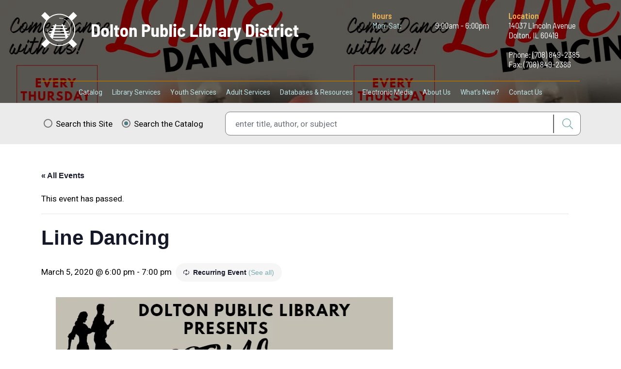

--- FILE ---
content_type: text/html; charset=UTF-8
request_url: https://www.doltonpubliclibrary.org/event/line-dancing/2023-07-13/
body_size: 15367
content:
<!doctype html>
<html lang="en-US">
<head>
    <link href='https://www.doltonpubliclibrary.org/wp-content/themes/dolton/assets/media/logo-favicon.png' rel='shortcut icon' />
<meta content='text/html;charset=utf-8' http-equiv='content-type' />
<meta content='width=device-width, initial-scale=1' name='viewport' />
<meta name='theme-color' content='#448AFF' />
<meta name='msapplication-navbutton-color' content='#448AFF'>
<link href='https://www.doltonpubliclibrary.org/manifest.json' rel='manifest' />
<meta name='apple-mobile-web-app-capable' content='yes' />
<meta name='apple-mobile-web-app-status-bar-style' content='black-translucent' />
<link href='https://www.doltonpubliclibrary.org/wp-content/themes/dolton/assets/media/ios/touch-icon-76x76.png' rel='apple-touch-icon' sizes='76x76' />
<link href='https://www.doltonpubliclibrary.org/wp-content/themes/dolton/assets/media/ios/touch-icon-120x120.png' rel='apple-touch-icon' sizes='120x120' />
<link href='https://www.doltonpubliclibrary.org/wp-content/themes/dolton/assets/media/ios/touch-icon-152x152.png' rel='apple-touch-icon' sizes='152x152' />
<link href='https://www.doltonpubliclibrary.org/wp-content/themes/dolton/assets/media/ios/touch-icon-180x180.png' rel='apple-touch-icon' sizes='180x180' />
<link href='https://www.doltonpubliclibrary.org/wp-content/themes/dolton/assets/media/ios/touch-icon-1024x1024.png' rel='apple-touch-icon' sizes='1024x1024' />
<link href='https://www.doltonpubliclibrary.org/wp-content/themes/dolton/assets/media/ios/startup-image-640x960.png' media='(device-width: 320px) and (device-height: 480px) and (-webkit-device-pixel-ratio: 2) and (orientation: portrait)' rel='apple-touch-startup-image' />
<link href='https://www.doltonpubliclibrary.org/wp-content/themes/dolton/assets/media/ios/startup-image-960x640.png' media='(device-width: 320px) and (device-height: 480px) and (-webkit-device-pixel-ratio: 2) and (orientation: landscape)' rel='apple-touch-startup-image' />
<link href='https://www.doltonpubliclibrary.org/wp-content/themes/dolton/assets/media/ios/startup-image-640x1136.png' media='(device-width: 320px) and (device-height: 568px) and (-webkit-device-pixel-ratio: 2) and (orientation: portrait)' rel='apple-touch-startup-image' />
<link href='https://www.doltonpubliclibrary.org/wp-content/themes/dolton/assets/media/ios/startup-image-1136x640.png' media='(device-width: 320px) and (device-height: 568px) and (-webkit-device-pixel-ratio: 2) and (orientation: landscape)' rel='apple-touch-startup-image' />
<link href='https://www.doltonpubliclibrary.org/wp-content/themes/dolton/assets/media/ios/startup-image-750x1334.png' media='(device-width: 375px) and (device-height: 667px) and (-webkit-device-pixel-ratio: 2) and (orientation: portrait)' rel='apple-touch-startup-image' />
<link href='https://www.doltonpubliclibrary.org/wp-content/themes/dolton/assets/media/ios/startup-image-1334x750.png' media='(device-width: 375px) and (device-height: 667px) and (-webkit-device-pixel-ratio: 2) and (orientation: landscape)' rel='apple-touch-startup-image' />
<link href='https://www.doltonpubliclibrary.org/wp-content/themes/dolton/assets/media/ios/startup-image-1242x2208.png' media='(device-width: 414px) and (device-height: 736px) and (-webkit-device-pixel-ratio: 3) and (orientation: portrait)' rel='apple-touch-startup-image' />
<link href='https://www.doltonpubliclibrary.org/wp-content/themes/dolton/assets/media/ios/startup-image-2208x1242.png' media='(device-width: 414px) and (device-height: 736px) and (-webkit-device-pixel-ratio: 3) and (orientation: landscape)' rel='apple-touch-startup-image' />
<link href='https://www.doltonpubliclibrary.org/wp-content/themes/dolton/assets/media/ios/startup-image-1125x2436.png' media='(device-width: 375px) and (device-height: 812px) and (-webkit-device-pixel-ratio: 3) and (orientation: portrait)' rel='apple-touch-startup-image' />
<link href='https://www.doltonpubliclibrary.org/wp-content/themes/dolton/assets/media/ios/startup-image-2436x1125.png' media='(device-width: 375px) and (device-height: 812px) and (-webkit-device-pixel-ratio: 3) and (orientation: landscape)' rel='apple-touch-startup-image' />
<link href='https://www.doltonpubliclibrary.org/wp-content/themes/dolton/assets/media/ios/startup-image-828x1792.png' media='(device-width: 414px) and (device-height: 896px) and (-webkit-device-pixel-ratio: 2) and (orientation: portrait)' rel='apple-touch-startup-image' />
<link href='https://www.doltonpubliclibrary.org/wp-content/themes/dolton/assets/media/ios/startup-image-1792x828.png' media='(device-width: 414px) and (device-height: 896px) and (-webkit-device-pixel-ratio: 2) and (orientation: landscape)' rel='apple-touch-startup-image' />
<link href='https://www.doltonpubliclibrary.org/wp-content/themes/dolton/assets/media/ios/startup-image-1242x2688.png' media='(device-width: 414px) and (device-height: 896px) and (-webkit-device-pixel-ratio: 3) and (orientation: portrait)' rel='apple-touch-startup-image' />
<link href='https://www.doltonpubliclibrary.org/wp-content/themes/dolton/assets/media/ios/startup-image-2688x1242.png' media='(device-width: 414px) and (device-height: 896px) and (-webkit-device-pixel-ratio: 3) and (orientation: landscape)' rel='apple-touch-startup-image' />
<link href='https://www.doltonpubliclibrary.org/wp-content/themes/dolton/assets/media/ios/startup-image-768x1024.png' media='(device-width: 768px) and (device-height: 1024px) and (-webkit-device-pixel-ratio: 1) and (orientation: portrait)' rel='apple-touch-startup-image' />
<link href='https://www.doltonpubliclibrary.org/wp-content/themes/dolton/assets/media/ios/startup-image-1024x768.png' media='(device-width: 768px) and (device-height: 1024px) and (-webkit-device-pixel-ratio: 1) and (orientation: landscape)' rel='apple-touch-startup-image' />
<link href='https://www.doltonpubliclibrary.org/wp-content/themes/dolton/assets/media/ios/startup-image-1536x2048.png' media='(device-width: 768px) and (device-height: 1024px) and (-webkit-device-pixel-ratio: 2) and (orientation: portrait)' rel='apple-touch-startup-image' />
<link href='https://www.doltonpubliclibrary.org/wp-content/themes/dolton/assets/media/ios/startup-image-2048x1536.png' media='(device-width: 768px) and (device-height: 1024px) and (-webkit-device-pixel-ratio: 2) and (orientation: landscape)' rel='apple-touch-startup-image' />
<link href='https://www.doltonpubliclibrary.org/wp-content/themes/dolton/assets/media/ios/startup-image-1668x2224.png' media='(device-width: 834px) and (device-height: 1112px) and (-webkit-device-pixel-ratio: 2) and (orientation: portrait)' rel='apple-touch-startup-image' />
<link href='https://www.doltonpubliclibrary.org/wp-content/themes/dolton/assets/media/ios/startup-image-2224x1668.png' media='(device-width: 834px) and (device-height: 1112px) and (-webkit-device-pixel-ratio: 2) and (orientation: landscape)' rel='apple-touch-startup-image' />
<link href='https://www.doltonpubliclibrary.org/wp-content/themes/dolton/assets/media/ios/startup-image-2048x2732.png' media='(device-width: 1024px) and (device-height: 1366px) and (-webkit-device-pixel-ratio: 2) and (orientation: portrait)' rel='apple-touch-startup-image' />
<link href='https://www.doltonpubliclibrary.org/wp-content/themes/dolton/assets/media/ios/startup-image-2732x2048.png' media='(device-width: 1024px) and (device-height: 1366px) and (-webkit-device-pixel-ratio: 2) and (orientation: landscape)' rel='apple-touch-startup-image' />
<link rel='stylesheet' id='tribe-events-views-v2-bootstrap-datepicker-styles-css' href='https://www.doltonpubliclibrary.org/wp-content/plugins/the-events-calendar/vendor/bootstrap-datepicker/css/bootstrap-datepicker.standalone.min.css' type='text/css' media='all' />
<link rel='stylesheet' id='tec-variables-skeleton-css' href='https://www.doltonpubliclibrary.org/wp-content/plugins/the-events-calendar/common/build/css/variables-skeleton.css' type='text/css' media='all' />
<link rel='stylesheet' id='tribe-common-skeleton-style-css' href='https://www.doltonpubliclibrary.org/wp-content/plugins/the-events-calendar/common/build/css/common-skeleton.css' type='text/css' media='all' />
<link rel='stylesheet' id='tribe-tooltipster-css-css' href='https://www.doltonpubliclibrary.org/wp-content/plugins/the-events-calendar/common/vendor/tooltipster/tooltipster.bundle.min.css' type='text/css' media='all' />
<link rel='stylesheet' id='tribe-events-views-v2-skeleton-css' href='https://www.doltonpubliclibrary.org/wp-content/plugins/the-events-calendar/build/css/views-skeleton.css' type='text/css' media='all' />
<link rel='stylesheet' id='tec-variables-full-css' href='https://www.doltonpubliclibrary.org/wp-content/plugins/the-events-calendar/common/build/css/variables-full.css' type='text/css' media='all' />
<link rel='stylesheet' id='tribe-common-full-style-css' href='https://www.doltonpubliclibrary.org/wp-content/plugins/the-events-calendar/common/build/css/common-full.css' type='text/css' media='all' />
<link rel='stylesheet' id='tribe-events-views-v2-full-css' href='https://www.doltonpubliclibrary.org/wp-content/plugins/the-events-calendar/build/css/views-full.css' type='text/css' media='all' />
<link rel='stylesheet' id='tribe-events-views-v2-print-css' href='https://www.doltonpubliclibrary.org/wp-content/plugins/the-events-calendar/build/css/views-print.css' type='text/css' media='print' />
<link rel='stylesheet' id='tribe-events-pro-views-v2-print-css' href='https://www.doltonpubliclibrary.org/wp-content/plugins/events-calendar-pro/build/css/views-print.css' type='text/css' media='print' />
<meta name='robots' content='index, follow, max-image-preview:large, max-snippet:-1, max-video-preview:-1' />

	<!-- This site is optimized with the Yoast SEO plugin v26.7 - https://yoast.com/wordpress/plugins/seo/ -->
	<title>Line Dancing - Dolton Public Library District</title>
	<link rel="canonical" href="https://www.doltonpubliclibrary.org/event/line-dancing/2020-03-05/" />
	<meta property="og:locale" content="en_US" />
	<meta property="og:type" content="article" />
	<meta property="og:title" content="Line Dancing - Dolton Public Library District" />
	<meta property="og:description" content="Come Line Dance with us. We meet every other Thursday nite at 6pm. Please call 708-849-2385 to register. Leave your full name and contact information, phone number/email, etc. A link [&hellip;]" />
	<meta property="og:url" content="https://www.doltonpubliclibrary.org/event/line-dancing/2020-03-05/" />
	<meta property="og:site_name" content="Dolton Public Library District" />
	<meta property="article:modified_time" content="2020-06-11T15:39:56+00:00" />
	<meta property="og:image" content="https://www.doltonpubliclibrary.org/wp-content/uploads/2020/03/line-dancing-big.png" />
	<meta property="og:image:width" content="695" />
	<meta property="og:image:height" content="900" />
	<meta property="og:image:type" content="image/png" />
	<meta name="twitter:card" content="summary_large_image" />
	<script type="application/ld+json" class="yoast-schema-graph">{"@context":"https://schema.org","@graph":[{"@type":"WebPage","@id":"https://www.doltonpubliclibrary.org/event/line-dancing/2020-03-05/","url":"https://www.doltonpubliclibrary.org/event/line-dancing/2020-03-05/","name":"Line Dancing - Dolton Public Library District","isPartOf":{"@id":"https://www.doltonpubliclibrary.org/#website"},"primaryImageOfPage":{"@id":"https://www.doltonpubliclibrary.org/event/line-dancing/2020-03-05/#primaryimage"},"image":{"@id":"https://www.doltonpubliclibrary.org/event/line-dancing/2020-03-05/#primaryimage"},"thumbnailUrl":"https://www.doltonpubliclibrary.org/wp-content/uploads/2020/03/line-dancing-big.png","datePublished":"2020-03-02T19:35:51+00:00","dateModified":"2020-06-11T15:39:56+00:00","breadcrumb":{"@id":"https://www.doltonpubliclibrary.org/event/line-dancing/2020-03-05/#breadcrumb"},"inLanguage":"en-US","potentialAction":[{"@type":"ReadAction","target":["https://www.doltonpubliclibrary.org/event/line-dancing/2020-03-05/"]}]},{"@type":"ImageObject","inLanguage":"en-US","@id":"https://www.doltonpubliclibrary.org/event/line-dancing/2020-03-05/#primaryimage","url":"https://www.doltonpubliclibrary.org/wp-content/uploads/2020/03/line-dancing-big.png","contentUrl":"https://www.doltonpubliclibrary.org/wp-content/uploads/2020/03/line-dancing-big.png","width":695,"height":900},{"@type":"BreadcrumbList","@id":"https://www.doltonpubliclibrary.org/event/line-dancing/2020-03-05/#breadcrumb","itemListElement":[{"@type":"ListItem","position":1,"name":"Home","item":"https://www.doltonpubliclibrary.org/"},{"@type":"ListItem","position":2,"name":"Events","item":"https://www.doltonpubliclibrary.org/events/"},{"@type":"ListItem","position":3,"name":"Line Dancing"}]},{"@type":"WebSite","@id":"https://www.doltonpubliclibrary.org/#website","url":"https://www.doltonpubliclibrary.org/","name":"Dolton Public Library District","description":"","potentialAction":[{"@type":"SearchAction","target":{"@type":"EntryPoint","urlTemplate":"https://www.doltonpubliclibrary.org/?s={search_term_string}"},"query-input":{"@type":"PropertyValueSpecification","valueRequired":true,"valueName":"search_term_string"}}],"inLanguage":"en-US"},{"@type":"Event","name":"Line Dancing","description":"Come Line Dance with us. We meet every other Thursday nite at 6pm. Please call 708-849-2385 to register. Leave your full name and contact information, phone number/email, etc. A link [&hellip;]","image":{"@id":"https://www.doltonpubliclibrary.org/event/line-dancing/2020-03-05/#primaryimage"},"url":"https://www.doltonpubliclibrary.org/event/line-dancing/2020-03-05/","eventAttendanceMode":"https://schema.org/OfflineEventAttendanceMode","eventStatus":"https://schema.org/EventScheduled","startDate":"2020-03-05T18:00:00+00:00","endDate":"2020-03-05T19:00:00+00:00","@id":"https://www.doltonpubliclibrary.org/event/line-dancing/2020-03-05/#event","mainEntityOfPage":{"@id":"https://www.doltonpubliclibrary.org/event/line-dancing/2020-03-05/"}}]}</script>
	<!-- / Yoast SEO plugin. -->


<link rel='dns-prefetch' href='//connect.facebook.net' />
<link rel='dns-prefetch' href='//www.googletagmanager.com' />
<link rel='preconnect' href='https://maps.googleapis.com' />
<link rel='preconnect' href='https://maps.gstatic.com' />
<link rel='prefetch' href='https://www.doltonpubliclibrary.org/wp-content/themes/dolton/assets/scripts/modern.614af772.js' />
<link rel='prefetch' href='https://connect.facebook.net/en_US/sdk.js' />
<link rel='prefetch' href='https://www.doltonpubliclibrary.org/wp-content/plugins/the-events-calendar/vendor/bootstrap-datepicker/js/bootstrap-datepicker.min.js' />
<link rel='prefetch' href='https://www.doltonpubliclibrary.org/wp-content/plugins/the-events-calendar/build/js/views/viewport.js' />
<link rel='prefetch' href='https://www.doltonpubliclibrary.org/wp-content/plugins/the-events-calendar/build/js/views/accordion.js' />
<link rel='prefetch' href='https://www.doltonpubliclibrary.org/wp-content/plugins/the-events-calendar/build/js/views/view-selector.js' />
<link rel='prefetch' href='https://www.doltonpubliclibrary.org/wp-content/plugins/the-events-calendar/build/js/views/ical-links.js' />
<link rel='prefetch' href='https://www.doltonpubliclibrary.org/wp-content/plugins/the-events-calendar/build/js/views/navigation-scroll.js' />
<link rel='prefetch' href='https://www.doltonpubliclibrary.org/wp-content/plugins/the-events-calendar/build/js/views/multiday-events.js' />
<link rel='prefetch' href='https://www.doltonpubliclibrary.org/wp-content/plugins/the-events-calendar/build/js/views/month-mobile-events.js' />
<link rel='prefetch' href='https://www.doltonpubliclibrary.org/wp-content/plugins/the-events-calendar/build/js/views/month-grid.js' />
<link rel='prefetch' href='https://www.doltonpubliclibrary.org/wp-content/plugins/the-events-calendar/build/js/views/tooltip.js' />
<link rel='prefetch' href='https://www.doltonpubliclibrary.org/wp-content/plugins/the-events-calendar/build/js/views/events-bar.js' />
<link rel='prefetch' href='https://www.doltonpubliclibrary.org/wp-content/plugins/the-events-calendar/build/js/views/events-bar-inputs.js' />
<link rel='prefetch' href='https://www.doltonpubliclibrary.org/wp-content/plugins/the-events-calendar/build/js/views/datepicker.js' />
<link rel='prefetch' href='https://www.doltonpubliclibrary.org/wp-content/plugins/the-events-calendar/build/js/views/breakpoints.js' />
<link rel='prefetch' href='https://www.doltonpubliclibrary.org/wp-content/plugins/the-events-calendar/common/build/js/user-agent.js' />
<link rel='prefetch' href='https://www.doltonpubliclibrary.org/wp-content/plugins/events-calendar-pro/build/js/views/week-grid-scroller.js' />
<link rel='prefetch' href='https://www.doltonpubliclibrary.org/wp-content/plugins/events-calendar-pro/build/js/views/week-day-selector.js' />
<link rel='prefetch' href='https://www.doltonpubliclibrary.org/wp-content/plugins/events-calendar-pro/build/js/views/week-multiday-toggle.js' />
<link rel='prefetch' href='https://www.doltonpubliclibrary.org/wp-content/plugins/events-calendar-pro/build/js/views/week-event-link.js' />
<link rel='prefetch' href='https://www.doltonpubliclibrary.org/wp-content/plugins/events-calendar-pro/build/js/views/map-events-scroller.js' />
<link rel='prefetch' href='https://www.doltonpubliclibrary.org/wp-content/plugins/events-calendar-pro/build/js/views/map-events.js' />
<link rel='prefetch' href='https://www.doltonpubliclibrary.org/wp-content/plugins/events-calendar-pro/build/js/views/map-provider-google-maps.js' />
<link rel='prefetch' href='https://www.doltonpubliclibrary.org/wp-content/plugins/events-calendar-pro/build/js/views/map-no-venue-modal.js' />
<link rel='prefetch' href='https://www.doltonpubliclibrary.org/wp-content/plugins/events-calendar-pro/build/js/views/tooltip-pro.js' />
<link rel='prefetch' href='https://www.doltonpubliclibrary.org/wp-content/plugins/events-calendar-pro/build/js/views/multiday-events-pro.js' />
<link rel='prefetch' href='https://www.doltonpubliclibrary.org/wp-content/plugins/events-calendar-pro/build/js/views/toggle-recurrence.js' />
<link rel='prefetch' href='https://www.doltonpubliclibrary.org/wp-content/plugins/events-calendar-pro/build/js/views/datepicker-pro.js' />
<link rel='prefetch' href='https://www.doltonpubliclibrary.org/wp-content/plugins/events-calendar-pro/build/js/events-virtual-single.js' />
<link rel='prefetch' href='https://www.googletagmanager.com/gtag/js?id=GT-TB7GZPV' />
<link rel='prefetch' href='https://www.doltonpubliclibrary.org/wp-content/themes/dolton/assets/styles/modern.746993f3.css' />
<link rel='prefetch' href='https://www.doltonpubliclibrary.org/wp-content/plugins/events-calendar-pro/build/css/tribe-events-pro-full.css' />
<link rel='prefetch' href='https://www.doltonpubliclibrary.org/wp-content/plugins/the-events-calendar/vendor/bootstrap-datepicker/css/bootstrap-datepicker.standalone.min.css' />
<link rel='prefetch' href='https://www.doltonpubliclibrary.org/wp-content/plugins/the-events-calendar/build/css/views-skeleton.css' />
<link rel='prefetch' href='https://www.doltonpubliclibrary.org/wp-content/plugins/the-events-calendar/build/css/views-full.css' />
<link rel='prefetch' href='https://www.doltonpubliclibrary.org/wp-content/plugins/the-events-calendar/build/css/views-print.css' />
<link rel='prefetch' href='https://www.doltonpubliclibrary.org/wp-content/plugins/events-calendar-pro/build/css/views-print.css' />
<link rel='prefetch' href='https://www.doltonpubliclibrary.org/wp-content/plugins/events-calendar-pro/build/css/events-virtual-skeleton.css' />
<link rel='prefetch' href='https://www.doltonpubliclibrary.org/wp-content/plugins/events-calendar-pro/build/css/events-virtual-full.css' />
<link rel='prefetch' href='https://www.doltonpubliclibrary.org/wp-content/plugins/events-calendar-pro/build/css/events-virtual-single-skeleton.css' />
<link rel='prefetch' href='https://www.doltonpubliclibrary.org/wp-content/plugins/events-calendar-pro/build/css/events-virtual-single-full.css' />
<link rel='prefetch' href='https://www.doltonpubliclibrary.org/wp-content/plugins/events-calendar-pro/build/css/events-single.css' />
<link rel='prefetch' href='https://www.doltonpubliclibrary.org/wp-content/plugins/events-calendar-pro/build/css/tribe-events-pro-mini-calendar-block.css' />
<link rel='prefetch' href='https://www.doltonpubliclibrary.org/wp-content/plugins/the-events-calendar/build/css/tribe-events-single-skeleton.css' />
<link rel='prefetch' href='https://www.doltonpubliclibrary.org/wp-content/plugins/the-events-calendar/build/css/tribe-events-single-full.css' />
<link rel='prefetch' href='https://www.doltonpubliclibrary.org/wp-content/plugins/events-calendar-pro/build/css/events-virtual-single-v2-skeleton.css' />
<link rel='prefetch' href='https://www.doltonpubliclibrary.org/wp-content/plugins/events-calendar-pro/build/css/events-virtual-single-v2-full.css' />
<link rel='prefetch' href='/wp-includes/css/dist/block-library/style.min.css' />
<link rel="alternate" type="application/rss+xml" title="Dolton Public Library District &raquo; Feed" href="https://www.doltonpubliclibrary.org/feed/" />
<link rel="alternate" type="text/calendar" title="Dolton Public Library District &raquo; iCal Feed" href="https://www.doltonpubliclibrary.org/events/?ical=1" />
<link rel="alternate" title="oEmbed (JSON)" type="application/json+oembed" href="https://www.doltonpubliclibrary.org/wp-json/oembed/1.0/embed?url=https%3A%2F%2Fwww.doltonpubliclibrary.org%2Fevent%2Fline-dancing%2F2020-03-05%2F" />
<link rel="alternate" title="oEmbed (XML)" type="text/xml+oembed" href="https://www.doltonpubliclibrary.org/wp-json/oembed/1.0/embed?url=https%3A%2F%2Fwww.doltonpubliclibrary.org%2Fevent%2Fline-dancing%2F2020-03-05%2F&#038;format=xml" />
<style id='wp-img-auto-sizes-contain-inline-css' type='text/css'>
img:is([sizes=auto i],[sizes^="auto," i]){contain-intrinsic-size:3000px 1500px}
/*# sourceURL=wp-img-auto-sizes-contain-inline-css */
</style>
<link rel='preload' as='style' onload="this.rel='stylesheet'" id='doltonpld-fontawesome-fonts-css' href='https://use.fontawesome.com/releases/v5.8.1/css/all.css' type='text/css' media='all' />
<noscript><link rel='stylesheet' id='doltonpld-fontawesome-fonts-css' href='https://use.fontawesome.com/releases/v5.8.1/css/all.css' type='text/css' media='all' />
</noscript><link rel='preload' as='style' onload="this.rel='stylesheet'" id='doltonpld-google-fonts-css' href='https://fonts.googleapis.com/css?family=Barlow+Semi+Condensed%3A400%2C400i%2C600%2C600i%2C700%2C700i%7CRoboto%3A400%2C400i%2C700%2C700i%2C900%2C900i&#038;display=swap&#038;ver=6.9' type='text/css' media='all' />
<noscript><link rel='stylesheet' id='doltonpld-google-fonts-css' href='https://fonts.googleapis.com/css?family=Barlow+Semi+Condensed%3A400%2C400i%2C600%2C600i%2C700%2C700i%7CRoboto%3A400%2C400i%2C700%2C700i%2C900%2C900i&#038;display=swap&#038;ver=6.9' type='text/css' media='all' />
</noscript><link rel='preload' as='style' onload="this.rel='stylesheet'" id='doltonpld-typekit-fonts-css' href='https://use.typekit.net/bkr8yqa.css' type='text/css' media='all' />
<noscript><link rel='stylesheet' id='doltonpld-typekit-fonts-css' href='https://use.typekit.net/bkr8yqa.css' type='text/css' media='all' />
</noscript><link rel='stylesheet' id='doltonpld-styles-modern-css' href='https://www.doltonpubliclibrary.org/wp-content/themes/dolton/assets/styles/modern.746993f3.css' type='text/css' media='all' />
<link rel='stylesheet' id='tribe-events-full-pro-calendar-style-css' href='https://www.doltonpubliclibrary.org/wp-content/plugins/events-calendar-pro/build/css/tribe-events-pro-full.css' type='text/css' media='all' />
<link rel='stylesheet' id='tribe-events-virtual-skeleton-css' href='https://www.doltonpubliclibrary.org/wp-content/plugins/events-calendar-pro/build/css/events-virtual-skeleton.css' type='text/css' media='all' />
<link rel='stylesheet' id='tribe-events-virtual-full-css' href='https://www.doltonpubliclibrary.org/wp-content/plugins/events-calendar-pro/build/css/events-virtual-full.css' type='text/css' media='all' />
<link rel='stylesheet' id='tribe-events-virtual-single-skeleton-css' href='https://www.doltonpubliclibrary.org/wp-content/plugins/events-calendar-pro/build/css/events-virtual-single-skeleton.css' type='text/css' media='all' />
<link rel='stylesheet' id='tribe-events-virtual-single-full-css' href='https://www.doltonpubliclibrary.org/wp-content/plugins/events-calendar-pro/build/css/events-virtual-single-full.css' type='text/css' media='all' />
<link rel='stylesheet' id='tec-events-pro-single-css' href='https://www.doltonpubliclibrary.org/wp-content/plugins/events-calendar-pro/build/css/events-single.css' type='text/css' media='all' />
<link rel='stylesheet' id='tribe-events-calendar-pro-style-css' href='https://www.doltonpubliclibrary.org/wp-content/plugins/events-calendar-pro/build/css/tribe-events-pro-full.css' type='text/css' media='all' />
<link rel='stylesheet' id='tribe-events-pro-mini-calendar-block-styles-css' href='https://www.doltonpubliclibrary.org/wp-content/plugins/events-calendar-pro/build/css/tribe-events-pro-mini-calendar-block.css' type='text/css' media='all' />
<link rel='stylesheet' id='tribe-events-v2-single-skeleton-css' href='https://www.doltonpubliclibrary.org/wp-content/plugins/the-events-calendar/build/css/tribe-events-single-skeleton.css' type='text/css' media='all' />
<link rel='stylesheet' id='tribe-events-v2-single-skeleton-full-css' href='https://www.doltonpubliclibrary.org/wp-content/plugins/the-events-calendar/build/css/tribe-events-single-full.css' type='text/css' media='all' />
<link rel='stylesheet' id='tribe-events-virtual-single-v2-skeleton-css' href='https://www.doltonpubliclibrary.org/wp-content/plugins/events-calendar-pro/build/css/events-virtual-single-v2-skeleton.css' type='text/css' media='all' />
<link rel='stylesheet' id='tribe-events-virtual-single-v2-full-css' href='https://www.doltonpubliclibrary.org/wp-content/plugins/events-calendar-pro/build/css/events-virtual-single-v2-full.css' type='text/css' media='all' />
<link rel='stylesheet' id='wp-block-library-css' href='https://www.doltonpubliclibrary.org/wp-includes/css/dist/block-library/style.min.css' type='text/css' media='all' />
<style id='global-styles-inline-css' type='text/css'>
:root{--wp--preset--aspect-ratio--square: 1;--wp--preset--aspect-ratio--4-3: 4/3;--wp--preset--aspect-ratio--3-4: 3/4;--wp--preset--aspect-ratio--3-2: 3/2;--wp--preset--aspect-ratio--2-3: 2/3;--wp--preset--aspect-ratio--16-9: 16/9;--wp--preset--aspect-ratio--9-16: 9/16;--wp--preset--color--black: #000000;--wp--preset--color--cyan-bluish-gray: #abb8c3;--wp--preset--color--white: #ffffff;--wp--preset--color--pale-pink: #f78da7;--wp--preset--color--vivid-red: #cf2e2e;--wp--preset--color--luminous-vivid-orange: #ff6900;--wp--preset--color--luminous-vivid-amber: #fcb900;--wp--preset--color--light-green-cyan: #7bdcb5;--wp--preset--color--vivid-green-cyan: #00d084;--wp--preset--color--pale-cyan-blue: #8ed1fc;--wp--preset--color--vivid-cyan-blue: #0693e3;--wp--preset--color--vivid-purple: #9b51e0;--wp--preset--gradient--vivid-cyan-blue-to-vivid-purple: linear-gradient(135deg,rgb(6,147,227) 0%,rgb(155,81,224) 100%);--wp--preset--gradient--light-green-cyan-to-vivid-green-cyan: linear-gradient(135deg,rgb(122,220,180) 0%,rgb(0,208,130) 100%);--wp--preset--gradient--luminous-vivid-amber-to-luminous-vivid-orange: linear-gradient(135deg,rgb(252,185,0) 0%,rgb(255,105,0) 100%);--wp--preset--gradient--luminous-vivid-orange-to-vivid-red: linear-gradient(135deg,rgb(255,105,0) 0%,rgb(207,46,46) 100%);--wp--preset--gradient--very-light-gray-to-cyan-bluish-gray: linear-gradient(135deg,rgb(238,238,238) 0%,rgb(169,184,195) 100%);--wp--preset--gradient--cool-to-warm-spectrum: linear-gradient(135deg,rgb(74,234,220) 0%,rgb(151,120,209) 20%,rgb(207,42,186) 40%,rgb(238,44,130) 60%,rgb(251,105,98) 80%,rgb(254,248,76) 100%);--wp--preset--gradient--blush-light-purple: linear-gradient(135deg,rgb(255,206,236) 0%,rgb(152,150,240) 100%);--wp--preset--gradient--blush-bordeaux: linear-gradient(135deg,rgb(254,205,165) 0%,rgb(254,45,45) 50%,rgb(107,0,62) 100%);--wp--preset--gradient--luminous-dusk: linear-gradient(135deg,rgb(255,203,112) 0%,rgb(199,81,192) 50%,rgb(65,88,208) 100%);--wp--preset--gradient--pale-ocean: linear-gradient(135deg,rgb(255,245,203) 0%,rgb(182,227,212) 50%,rgb(51,167,181) 100%);--wp--preset--gradient--electric-grass: linear-gradient(135deg,rgb(202,248,128) 0%,rgb(113,206,126) 100%);--wp--preset--gradient--midnight: linear-gradient(135deg,rgb(2,3,129) 0%,rgb(40,116,252) 100%);--wp--preset--font-size--small: 13px;--wp--preset--font-size--medium: 20px;--wp--preset--font-size--large: 36px;--wp--preset--font-size--x-large: 42px;--wp--preset--spacing--20: 0.44rem;--wp--preset--spacing--30: 0.67rem;--wp--preset--spacing--40: 1rem;--wp--preset--spacing--50: 1.5rem;--wp--preset--spacing--60: 2.25rem;--wp--preset--spacing--70: 3.38rem;--wp--preset--spacing--80: 5.06rem;--wp--preset--shadow--natural: 6px 6px 9px rgba(0, 0, 0, 0.2);--wp--preset--shadow--deep: 12px 12px 50px rgba(0, 0, 0, 0.4);--wp--preset--shadow--sharp: 6px 6px 0px rgba(0, 0, 0, 0.2);--wp--preset--shadow--outlined: 6px 6px 0px -3px rgb(255, 255, 255), 6px 6px rgb(0, 0, 0);--wp--preset--shadow--crisp: 6px 6px 0px rgb(0, 0, 0);}:where(.is-layout-flex){gap: 0.5em;}:where(.is-layout-grid){gap: 0.5em;}body .is-layout-flex{display: flex;}.is-layout-flex{flex-wrap: wrap;align-items: center;}.is-layout-flex > :is(*, div){margin: 0;}body .is-layout-grid{display: grid;}.is-layout-grid > :is(*, div){margin: 0;}:where(.wp-block-columns.is-layout-flex){gap: 2em;}:where(.wp-block-columns.is-layout-grid){gap: 2em;}:where(.wp-block-post-template.is-layout-flex){gap: 1.25em;}:where(.wp-block-post-template.is-layout-grid){gap: 1.25em;}.has-black-color{color: var(--wp--preset--color--black) !important;}.has-cyan-bluish-gray-color{color: var(--wp--preset--color--cyan-bluish-gray) !important;}.has-white-color{color: var(--wp--preset--color--white) !important;}.has-pale-pink-color{color: var(--wp--preset--color--pale-pink) !important;}.has-vivid-red-color{color: var(--wp--preset--color--vivid-red) !important;}.has-luminous-vivid-orange-color{color: var(--wp--preset--color--luminous-vivid-orange) !important;}.has-luminous-vivid-amber-color{color: var(--wp--preset--color--luminous-vivid-amber) !important;}.has-light-green-cyan-color{color: var(--wp--preset--color--light-green-cyan) !important;}.has-vivid-green-cyan-color{color: var(--wp--preset--color--vivid-green-cyan) !important;}.has-pale-cyan-blue-color{color: var(--wp--preset--color--pale-cyan-blue) !important;}.has-vivid-cyan-blue-color{color: var(--wp--preset--color--vivid-cyan-blue) !important;}.has-vivid-purple-color{color: var(--wp--preset--color--vivid-purple) !important;}.has-black-background-color{background-color: var(--wp--preset--color--black) !important;}.has-cyan-bluish-gray-background-color{background-color: var(--wp--preset--color--cyan-bluish-gray) !important;}.has-white-background-color{background-color: var(--wp--preset--color--white) !important;}.has-pale-pink-background-color{background-color: var(--wp--preset--color--pale-pink) !important;}.has-vivid-red-background-color{background-color: var(--wp--preset--color--vivid-red) !important;}.has-luminous-vivid-orange-background-color{background-color: var(--wp--preset--color--luminous-vivid-orange) !important;}.has-luminous-vivid-amber-background-color{background-color: var(--wp--preset--color--luminous-vivid-amber) !important;}.has-light-green-cyan-background-color{background-color: var(--wp--preset--color--light-green-cyan) !important;}.has-vivid-green-cyan-background-color{background-color: var(--wp--preset--color--vivid-green-cyan) !important;}.has-pale-cyan-blue-background-color{background-color: var(--wp--preset--color--pale-cyan-blue) !important;}.has-vivid-cyan-blue-background-color{background-color: var(--wp--preset--color--vivid-cyan-blue) !important;}.has-vivid-purple-background-color{background-color: var(--wp--preset--color--vivid-purple) !important;}.has-black-border-color{border-color: var(--wp--preset--color--black) !important;}.has-cyan-bluish-gray-border-color{border-color: var(--wp--preset--color--cyan-bluish-gray) !important;}.has-white-border-color{border-color: var(--wp--preset--color--white) !important;}.has-pale-pink-border-color{border-color: var(--wp--preset--color--pale-pink) !important;}.has-vivid-red-border-color{border-color: var(--wp--preset--color--vivid-red) !important;}.has-luminous-vivid-orange-border-color{border-color: var(--wp--preset--color--luminous-vivid-orange) !important;}.has-luminous-vivid-amber-border-color{border-color: var(--wp--preset--color--luminous-vivid-amber) !important;}.has-light-green-cyan-border-color{border-color: var(--wp--preset--color--light-green-cyan) !important;}.has-vivid-green-cyan-border-color{border-color: var(--wp--preset--color--vivid-green-cyan) !important;}.has-pale-cyan-blue-border-color{border-color: var(--wp--preset--color--pale-cyan-blue) !important;}.has-vivid-cyan-blue-border-color{border-color: var(--wp--preset--color--vivid-cyan-blue) !important;}.has-vivid-purple-border-color{border-color: var(--wp--preset--color--vivid-purple) !important;}.has-vivid-cyan-blue-to-vivid-purple-gradient-background{background: var(--wp--preset--gradient--vivid-cyan-blue-to-vivid-purple) !important;}.has-light-green-cyan-to-vivid-green-cyan-gradient-background{background: var(--wp--preset--gradient--light-green-cyan-to-vivid-green-cyan) !important;}.has-luminous-vivid-amber-to-luminous-vivid-orange-gradient-background{background: var(--wp--preset--gradient--luminous-vivid-amber-to-luminous-vivid-orange) !important;}.has-luminous-vivid-orange-to-vivid-red-gradient-background{background: var(--wp--preset--gradient--luminous-vivid-orange-to-vivid-red) !important;}.has-very-light-gray-to-cyan-bluish-gray-gradient-background{background: var(--wp--preset--gradient--very-light-gray-to-cyan-bluish-gray) !important;}.has-cool-to-warm-spectrum-gradient-background{background: var(--wp--preset--gradient--cool-to-warm-spectrum) !important;}.has-blush-light-purple-gradient-background{background: var(--wp--preset--gradient--blush-light-purple) !important;}.has-blush-bordeaux-gradient-background{background: var(--wp--preset--gradient--blush-bordeaux) !important;}.has-luminous-dusk-gradient-background{background: var(--wp--preset--gradient--luminous-dusk) !important;}.has-pale-ocean-gradient-background{background: var(--wp--preset--gradient--pale-ocean) !important;}.has-electric-grass-gradient-background{background: var(--wp--preset--gradient--electric-grass) !important;}.has-midnight-gradient-background{background: var(--wp--preset--gradient--midnight) !important;}.has-small-font-size{font-size: var(--wp--preset--font-size--small) !important;}.has-medium-font-size{font-size: var(--wp--preset--font-size--medium) !important;}.has-large-font-size{font-size: var(--wp--preset--font-size--large) !important;}.has-x-large-font-size{font-size: var(--wp--preset--font-size--x-large) !important;}
/*# sourceURL=global-styles-inline-css */
</style>

<style id='classic-theme-styles-inline-css' type='text/css'>
/*! This file is auto-generated */
.wp-block-button__link{color:#fff;background-color:#32373c;border-radius:9999px;box-shadow:none;text-decoration:none;padding:calc(.667em + 2px) calc(1.333em + 2px);font-size:1.125em}.wp-block-file__button{background:#32373c;color:#fff;text-decoration:none}
/*# sourceURL=/wp-includes/css/classic-themes.min.css */
</style>
<style id='dominant-color-styles-inline-css' type='text/css'>
img[data-dominant-color]:not(.has-transparency) { background-color: var(--dominant-color); }
/*# sourceURL=dominant-color-styles-inline-css */
</style>
<script type="text/javascript" defer='defer' src="https://www.doltonpubliclibrary.org/wp-includes/js/jquery/jquery.min.js" id="jquery-core-js"></script>
<script type="text/javascript" defer='defer' src="https://www.doltonpubliclibrary.org/wp-includes/js/jquery/jquery-migrate.min.js" id="jquery-migrate-js"></script>
<script type="text/javascript" defer='defer' src="https://www.doltonpubliclibrary.org/wp-content/plugins/the-events-calendar/common/build/js/tribe-common.js" id="tribe-common-js"></script>
<script type="text/javascript" defer='defer' src="https://www.doltonpubliclibrary.org/wp-content/plugins/the-events-calendar/build/js/views/breakpoints.js" id="tribe-events-views-v2-breakpoints-js"></script>

<!-- Google tag (gtag.js) snippet added by Site Kit -->
<!-- Google Analytics snippet added by Site Kit -->
<script type="text/javascript" defer='defer' src="https://www.googletagmanager.com/gtag/js?id=GT-TB7GZPV" id="google_gtagjs-js" async></script>
<script type="text/javascript" id="google_gtagjs-js-after">
/* <![CDATA[ */
window.dataLayer = window.dataLayer || [];function gtag(){dataLayer.push(arguments);}
gtag("set","linker",{"domains":["www.doltonpubliclibrary.org"]});
gtag("js", new Date());
gtag("set", "developer_id.dZTNiMT", true);
gtag("config", "GT-TB7GZPV");
//# sourceURL=google_gtagjs-js-after
/* ]]> */
</script>
<link rel="https://api.w.org/" href="https://www.doltonpubliclibrary.org/wp-json/" /><link rel="alternate" title="JSON" type="application/json" href="https://www.doltonpubliclibrary.org/wp-json/wp/v2/tribe_events/1421" /><link rel="EditURI" type="application/rsd+xml" title="RSD" href="https://www.doltonpubliclibrary.org/xmlrpc.php?rsd" />

<meta name="generator" content="auto-sizes 1.7.0">
<meta name="generator" content="dominant-color-images 1.2.0">
<meta name="generator" content="Site Kit by Google 1.170.0" /><meta name="generator" content="performance-lab 4.0.1; plugins: auto-sizes, dominant-color-images, embed-optimizer, image-prioritizer, performant-translations, speculation-rules, webp-uploads">
<meta name="generator" content="performant-translations 1.2.0">
<meta name="generator" content="webp-uploads 2.6.1">
<meta name="tec-api-version" content="v1"><meta name="tec-api-origin" content="https://www.doltonpubliclibrary.org"><link rel="alternate" href="https://www.doltonpubliclibrary.org/wp-json/tribe/events/v1/events/1421" /><noscript><style>.__js {display: none !important;}</style></noscript>
<meta name="generator" content="speculation-rules 1.6.0">
<meta data-od-replaced-content="optimization-detective 1.0.0-beta4" name="generator" content="optimization-detective 1.0.0-beta4; url_metric_groups={0:empty, 480:empty, 600:empty, 782:empty}">
<meta name="generator" content="embed-optimizer 1.0.0-beta3">
<meta name="generator" content="image-prioritizer 1.0.0-beta3">
</head>

<body class="wp-singular tribe_events-template-default single single-tribe_events postid-1421 wp-theme-dolton tribe-events-page-template tribe-no-js tribe-filter-live events-single tribe-events-style-full tribe-events-style-theme">
<div id="page" class="site">
    
	<header id="masthead" class="site-header header-main">
		<div class="container">
			<div class="header-top">

				<div class="logo">
					<a href="https://www.doltonpubliclibrary.org/">
					<img data-od-unknown-tag data-od-xpath="/HTML/BODY/DIV[@id=&apos;page&apos;]/*[1][self::HEADER]/*[1][self::DIV]/*[1][self::DIV]/*[1][self::DIV]/*[1][self::A]/*[1][self::IMG]" class="desktop-logo" src="https://www.doltonpubliclibrary.org/wp-content/uploads/2019/03/logo.png" alt="logo">
					<img data-od-unknown-tag data-od-xpath="/HTML/BODY/DIV[@id=&apos;page&apos;]/*[1][self::HEADER]/*[1][self::DIV]/*[1][self::DIV]/*[1][self::DIV]/*[1][self::A]/*[2][self::IMG]" class="mobile-logo" src="https://www.doltonpubliclibrary.org/wp-content/themes/dolton/assets/media/mobile-logo.png" alt="logo" /></a>
				</div>
				<div class="location-hours row">
					<div class="box">
						<h6>Hours</h6>						<ul>
														<li><span>Mon-Sat:</span>9:00am - 6:00pm</li>																											</ul>
					</div>
					<div class="box">
						<h6>Location</h6>						<address>14037 Lincoln Avenue<br />
Dolton, IL 60419<br /><br />

Phone: (708) 849-2385<br />
Fax: (708) 849-2386 </address>											</div>
				</div>
				<div class="clearfix"></div>
			</div>

			<div class="main-menu">

					<nav id="site-navigation" class="main-navigation">

						<div class="menu-menu-1-container"><ul id="primary-menu" class="menu"><li id="menu-item-430" class="menu-item menu-item-type-custom menu-item-object-custom menu-item-430"><a target="_blank" href="https://dos.swanlibraries.net">Catalog</a></li>
<li id="menu-item-426" class="menu-item menu-item-type-custom menu-item-object-custom menu-item-has-children menu-item-426"><a href="#">Library Services</a>
<ul class="sub-menu">
	<li id="menu-item-410" class="menu-item menu-item-type-post_type menu-item-object-page menu-item-410"><a href="https://www.doltonpubliclibrary.org/library-services/library-cards/">Library Cards</a></li>
	<li id="menu-item-409" class="menu-item menu-item-type-post_type menu-item-object-page menu-item-409"><a href="https://www.doltonpubliclibrary.org/library-services/loan-policy/">Loan Policy</a></li>
	<li id="menu-item-408" class="menu-item menu-item-type-post_type menu-item-object-page menu-item-408"><a href="https://www.doltonpubliclibrary.org/library-services/interlibrary-loan-policy/">Interlibrary Loan Policy</a></li>
	<li id="menu-item-407" class="menu-item menu-item-type-post_type menu-item-object-page menu-item-407"><a href="https://www.doltonpubliclibrary.org/library-services/fines-and-fees/">Fines and fees</a></li>
	<li id="menu-item-406" class="menu-item menu-item-type-post_type menu-item-object-page menu-item-406"><a href="https://www.doltonpubliclibrary.org/library-services/community-rooms/">Meeting/Community Rooms</a></li>
	<li id="menu-item-405" class="menu-item menu-item-type-post_type menu-item-object-page menu-item-405"><a href="https://www.doltonpubliclibrary.org/library-services/computers-and-internet-use-policy/">Computers and Internet Use Policy</a></li>
	<li id="menu-item-404" class="menu-item menu-item-type-post_type menu-item-object-page menu-item-404"><a href="https://www.doltonpubliclibrary.org/library-services/using-the-librarys-wireless-connection/">Using the Library’s Wireless Connection</a></li>
	<li id="menu-item-403" class="menu-item menu-item-type-post_type menu-item-object-page menu-item-403"><a href="https://www.doltonpubliclibrary.org/library-services/fax-services/">Fax Services</a></li>
	<li id="menu-item-7610" class="menu-item menu-item-type-post_type menu-item-object-page menu-item-7610"><a href="https://www.doltonpubliclibrary.org/library-services/remote-printing-eprint/">Remote Printing / ePrint</a></li>
	<li id="menu-item-402" class="menu-item menu-item-type-post_type menu-item-object-page menu-item-402"><a href="https://www.doltonpubliclibrary.org/library-services/museum-adventure-pass/">Museum Adventure Pass</a></li>
	<li id="menu-item-4210" class="menu-item menu-item-type-post_type menu-item-object-page menu-item-4210"><a href="https://www.doltonpubliclibrary.org/library-services/notary-services/">Notary Services</a></li>
	<li id="menu-item-438" class="menu-item menu-item-type-post_type menu-item-object-page menu-item-438"><a href="https://www.doltonpubliclibrary.org/library-services/register-to-vote/">Register to Vote</a></li>
	<li id="menu-item-437" class="menu-item menu-item-type-post_type menu-item-object-page menu-item-437"><a href="https://www.doltonpubliclibrary.org/library-services/proctoring-services/">Proctoring Services</a></li>
</ul>
</li>
<li id="menu-item-32" class="menu-item menu-item-type-post_type menu-item-object-page menu-item-has-children menu-item-32"><a href="https://www.doltonpubliclibrary.org/youth-services/">Youth Services</a>
<ul class="sub-menu">
	<li id="menu-item-360" class="menu-item menu-item-type-post_type menu-item-object-page menu-item-360"><a href="https://www.doltonpubliclibrary.org/youth-services/kids-corner/">Kid’s Corner</a></li>
	<li id="menu-item-359" class="menu-item menu-item-type-post_type menu-item-object-page menu-item-359"><a href="https://www.doltonpubliclibrary.org/youth-services/middle-schoolers/">Middle Schoolers</a></li>
	<li id="menu-item-358" class="menu-item menu-item-type-post_type menu-item-object-page menu-item-358"><a href="https://www.doltonpubliclibrary.org/youth-services/high-schoolers/">High Schoolers</a></li>
	<li id="menu-item-357" class="menu-item menu-item-type-post_type menu-item-object-page menu-item-357"><a href="https://www.doltonpubliclibrary.org/youth-services/childrens-programs/">Children’s Programs</a></li>
	<li id="menu-item-3509" class="menu-item menu-item-type-custom menu-item-object-custom menu-item-3509"><a href="/word/">Word of the Week</a></li>
	<li id="menu-item-4845" class="menu-item menu-item-type-custom menu-item-object-custom menu-item-4845"><a href="https://www.doltonpubliclibrary.org/wp-content/uploads/2022/09/Housing-U-1.pdf">Housing U</a></li>
</ul>
</li>
<li id="menu-item-429" class="menu-item menu-item-type-custom menu-item-object-custom menu-item-has-children menu-item-429"><a href="#">Adult Services</a>
<ul class="sub-menu">
	<li id="menu-item-379" class="menu-item menu-item-type-post_type menu-item-object-page menu-item-379"><a href="https://www.doltonpubliclibrary.org/adult-services/reference-services/">Reference Services</a></li>
	<li id="menu-item-380" class="menu-item menu-item-type-post_type menu-item-object-page menu-item-380"><a href="https://www.doltonpubliclibrary.org/adult-services/large-print-collections/">Large Print Collections</a></li>
	<li id="menu-item-381" class="menu-item menu-item-type-post_type menu-item-object-page menu-item-381"><a href="https://www.doltonpubliclibrary.org/adult-services/black-author-book-discussions/">Black Author Book Discussions</a></li>
	<li id="menu-item-3607" class="menu-item menu-item-type-post_type menu-item-object-page menu-item-3607"><a href="https://www.doltonpubliclibrary.org/seniors/">Seniors</a></li>
</ul>
</li>
<li id="menu-item-25" class="menu-item menu-item-type-post_type menu-item-object-page menu-item-has-children menu-item-25"><a href="https://www.doltonpubliclibrary.org/databases-resources/">Databases &#038; Resources</a>
<ul class="sub-menu">
	<li id="menu-item-1960" class="menu-item menu-item-type-post_type menu-item-object-page menu-item-1960"><a href="https://www.doltonpubliclibrary.org/databases-resources/job-searching-resources/">Job Searching Resources</a></li>
	<li id="menu-item-1959" class="menu-item menu-item-type-post_type menu-item-object-page menu-item-1959"><a href="https://www.doltonpubliclibrary.org/databases-resources/top-homeschool-resources/">Top Homeschool Resources</a></li>
	<li id="menu-item-2084" class="menu-item menu-item-type-post_type menu-item-object-page menu-item-2084"><a href="https://www.doltonpubliclibrary.org/databases-resources/senior-discounts/">Senior Discounts</a></li>
	<li id="menu-item-2083" class="menu-item menu-item-type-post_type menu-item-object-page menu-item-2083"><a href="https://www.doltonpubliclibrary.org/databases-resources/genealogy-resources/">Genealogy Resources</a></li>
	<li id="menu-item-2082" class="menu-item menu-item-type-post_type menu-item-object-page menu-item-2082"><a href="https://www.doltonpubliclibrary.org/databases-resources/virtual-museum-and-entertainment-tours/">Virtual Museum and Entertainment Tours</a></li>
	<li id="menu-item-2384" class="menu-item menu-item-type-post_type menu-item-object-page menu-item-2384"><a href="https://www.doltonpubliclibrary.org/zoom-assistance/">Zoom Assistance</a></li>
	<li id="menu-item-2632" class="menu-item menu-item-type-custom menu-item-object-custom menu-item-2632"><a href="https://myshopper.biz/">The Shopper</a></li>
</ul>
</li>
<li id="menu-item-28" class="menu-item menu-item-type-post_type menu-item-object-page menu-item-has-children menu-item-28"><a href="https://www.doltonpubliclibrary.org/electronic-media/">Electronic Media</a>
<ul class="sub-menu">
	<li id="menu-item-5647" class="menu-item menu-item-type-post_type menu-item-object-page menu-item-5647"><a href="https://www.doltonpubliclibrary.org/electronic-media/linkedin-learning/">Linkedin Learning</a></li>
	<li id="menu-item-3663" class="menu-item menu-item-type-post_type menu-item-object-page menu-item-3663"><a href="https://www.doltonpubliclibrary.org/electronic-media/newsbank/">Newsbank</a></li>
	<li id="menu-item-3619" class="menu-item menu-item-type-post_type menu-item-object-page menu-item-3619"><a href="https://www.doltonpubliclibrary.org/electronic-media/burbio/">Burbio</a></li>
	<li id="menu-item-1976" class="menu-item menu-item-type-post_type menu-item-object-page menu-item-1976"><a href="https://www.doltonpubliclibrary.org/swan-library-services-mobile-app/">Swan Library Services Mobile App</a></li>
	<li id="menu-item-2402" class="menu-item menu-item-type-post_type menu-item-object-page menu-item-2402"><a href="https://www.doltonpubliclibrary.org/ebsco-databases/">Ebsco Databases</a></li>
	<li id="menu-item-1977" class="menu-item menu-item-type-post_type menu-item-object-page menu-item-1977"><a href="https://www.doltonpubliclibrary.org/electronic-media/hoopla/">Hoopla</a></li>
	<li id="menu-item-1978" class="menu-item menu-item-type-post_type menu-item-object-page menu-item-1978"><a href="https://www.doltonpubliclibrary.org/electronic-media/creative-bug/">Creative Bug</a></li>
</ul>
</li>
<li id="menu-item-20" class="menu-item menu-item-type-post_type menu-item-object-page menu-item-has-children menu-item-20"><a href="https://www.doltonpubliclibrary.org/about-us/">About Us</a>
<ul class="sub-menu">
	<li id="menu-item-346" class="menu-item menu-item-type-post_type menu-item-object-page menu-item-346"><a href="https://www.doltonpubliclibrary.org/about-us/mission-statement/">Mission Statement</a></li>
	<li id="menu-item-341" class="menu-item menu-item-type-post_type menu-item-object-page menu-item-341"><a href="https://www.doltonpubliclibrary.org/about-us/library-hours/">Library Hours &#038; Holidays</a></li>
	<li id="menu-item-345" class="menu-item menu-item-type-post_type menu-item-object-page menu-item-345"><a href="https://www.doltonpubliclibrary.org/about-us/policies-of-the-library/">Policies of the Library</a></li>
	<li id="menu-item-344" class="menu-item menu-item-type-post_type menu-item-object-page menu-item-344"><a href="https://www.doltonpubliclibrary.org/about-us/board-of-trustees/">Board of Trustees</a></li>
	<li id="menu-item-343" class="menu-item menu-item-type-post_type menu-item-object-page menu-item-343"><a href="https://www.doltonpubliclibrary.org/about-us/board-meeting-minutes-and-agendas/">Board Meetings, Minutes and Agendas</a></li>
	<li id="menu-item-342" class="menu-item menu-item-type-post_type menu-item-object-page menu-item-342"><a href="https://www.doltonpubliclibrary.org/about-us/employment-at-the-library/">Employment at the Library</a></li>
	<li id="menu-item-439" class="menu-item menu-item-type-post_type menu-item-object-page menu-item-439"><a href="https://www.doltonpubliclibrary.org/about-us/foia/">FOIA</a></li>
	<li id="menu-item-4726" class="menu-item menu-item-type-custom menu-item-object-custom menu-item-4726"><a href="https://health1.aetna.com/app/public/#/one/insurerCode=AETNACVS_I&#038;brandCode=ALICSI/machine-readable-transparency-in-coverage?searchTerm=105852869&#038;lock=true">MRF &#8211; Aetna</a></li>
	<li id="menu-item-7284" class="menu-item menu-item-type-custom menu-item-object-custom menu-item-7284"><a href="https://www.bcbsil.com/asomrf?EIN=363997496">MRF &#8211; BCBS of IL</a></li>
</ul>
</li>
<li id="menu-item-1996" class="menu-item menu-item-type-custom menu-item-object-custom menu-item-1996"><a href="https://www.doltonpubliclibrary.org/news/">What&#8217;s New?</a></li>
<li id="menu-item-24" class="menu-item menu-item-type-post_type menu-item-object-page menu-item-24"><a href="https://www.doltonpubliclibrary.org/contact-us/">Contact Us</a></li>
</ul></div>					</nav><!-- #site-navigation -->

			</div>
		</div>
	</header><!-- #masthead -->

<div id="content" class="site-content">

<section data-od-xpath="/HTML/BODY/DIV[@id=&apos;page&apos;]/*[2][self::DIV]/*[1][self::SECTION]" class="banner-section aboutus-banner innerpage-banner" style="background-image: url('https://www.doltonpubliclibrary.org/wp-content/uploads/2020/03/line-dancing-big-695x526.png');">

        <div class="banner-form search-section">
        <div class="container">
            <form id="search-form" action="https://www.doltonpubliclibrary.org" method="GET" rel="noopener" target="_blank">
    <div class="form-row form-row-radio">
        <div class="form-group">
            <input type="radio" name="mode" id="search-site" value="website" autocomplete="off">
            <label class="label" for="search-site">Search this Site</label>
        </div>
        <div class="form-group">
            <input type="radio" name="mode" id="search-catalog" value="catalog" autocomplete="off" checked="checked">
            <label class="label" for="search-catalog">Search the Catalog</label>
        </div>
    </div>
    <div class="form-row form-row-text">
        <div class="form-group">
            <label class="sr-only" for="search_box">enter title, author, or subject</label>
            <input type="text" class="form-control" id="search_box"  placeholder="enter title, author, or subject" name="s">
            <button type="submit">
                <span class="screen-reader-text">Search</span>
            </button>
        </div>
    </div>
</form>
        </div>
    </div>
</section>

<section class="about-section content-section">
    <div class="container">
        <div class="row">
            <div class="col-12 left-content">
                <div class="content-main">
                    <div class="tribe-events-before-html"></div><span class="tribe-events-ajax-loading"><img data-od-unknown-tag data-od-xpath="/HTML/BODY/DIV[@id=&apos;page&apos;]/*[2][self::DIV]/*[2][self::SECTION]/*[1][self::DIV]/*[1][self::DIV]/*[1][self::DIV]/*[1][self::DIV]/*[2][self::SPAN]/*[1][self::IMG]" class="tribe-events-spinner-medium" src="https://www.doltonpubliclibrary.org/wp-content/plugins/the-events-calendar/src/resources/images/tribe-loading.gif" alt="Loading Events" /></span>                    
<div id="tribe-events-content" class="tribe-events-single">

	<p class="tribe-events-back">
		<a href="https://www.doltonpubliclibrary.org/events/"> &laquo; All Events</a>
	</p>

	<!-- Notices -->
	<div class="tribe-events-notices"><ul><li>This event has passed.</li></ul></div>
	<h1 class="tribe-events-single-event-title">Line Dancing</h1>
	<div class="tribe-events-schedule tribe-clearfix">
		<div><span class="tribe-event-date-start">March 5, 2020 @ 6:00 pm</span> - <span class="tribe-event-time">7:00 pm</span></div><div class="recurringinfo"><div class="event-is-recurring"><span class="tribe-events-divider">|</span>Recurring Event <a href="https://www.doltonpubliclibrary.org/event/line-dancing/all/">(See all)</a><div id="tribe-events-tooltip-1421" class="tribe-events-tooltip recurring-info-tooltip"><div class="tribe-events-event-body"><p>An event every week that begins at 6:00 pm on Thursday, repeating indefinitely</p></div><span class="tribe-events-arrow"></span></div></div></div>			</div>

	<!-- Event header -->
	<div id="tribe-events-header"  data-title="Line Dancing - Dolton Public Library District" data-viewtitle="Line Dancing">
		<!-- Navigation -->
		<nav class="tribe-events-nav-pagination" aria-label="Event Navigation">
			<ul class="tribe-events-sub-nav">
				<li class="tribe-events-nav-previous"><a href="https://www.doltonpubliclibrary.org/event/crazy-hat-day/"><span>&laquo;</span> Crazy Hat Day</a></li>
				<li class="tribe-events-nav-next"><a href="https://www.doltonpubliclibrary.org/event/chess-club/">Chess Club <span>&raquo;</span></a></li>
			</ul>
			<!-- .tribe-events-sub-nav -->
		</nav>
	</div>
	<!-- #tribe-events-header -->

			<div id="post-1421" class="post-1421 tribe_events type-tribe_events status-publish has-post-thumbnail hentry tribe-recurring-event tribe-recurring-event-parent">
			<!-- Event featured image, but exclude link -->
			<div class="tribe-events-event-image"><img data-od-unknown-tag data-od-xpath="/HTML/BODY/DIV[@id=&apos;page&apos;]/*[2][self::DIV]/*[2][self::SECTION]/*[1][self::DIV]/*[1][self::DIV]/*[1][self::DIV]/*[1][self::DIV]/*[3][self::DIV]/*[6][self::DIV]/*[1][self::DIV]/*[1][self::IMG]" width="695" height="900" src="https://www.doltonpubliclibrary.org/wp-content/uploads/2020/03/line-dancing-big.png" class="attachment-full size-full wp-post-image" alt="" decoding="async" fetchpriority="high" srcset="https://www.doltonpubliclibrary.org/wp-content/uploads/2020/03/line-dancing-big.png 695w, https://www.doltonpubliclibrary.org/wp-content/uploads/2020/03/line-dancing-big-232x300.png 232w, https://www.doltonpubliclibrary.org/wp-content/uploads/2020/03/line-dancing-big-348x450.png 348w" sizes="(max-width: 695px) 100vw, 695px" /></div>
			<!-- Event content -->
						<div class="tribe-events-single-event-description tribe-events-content">
				<p>Come Line Dance with us. We meet every other Thursday nite at 6pm.</p>
<p>Please call 708-849-2385 to register. Leave your full name and contact information, phone number/email, etc. A link will be sent to you the day of the program.</p>
			</div>
			<!-- .tribe-events-single-event-description -->
			<div class="tribe-events tribe-common">
	<div class="tribe-events-c-subscribe-dropdown__container">
		<div class="tribe-events-c-subscribe-dropdown">
			<div class="tribe-common-c-btn-border tribe-events-c-subscribe-dropdown__button">
				<svg
	 class="tribe-common-c-svgicon tribe-common-c-svgicon--cal-export tribe-events-c-subscribe-dropdown__export-icon" 	aria-hidden="true"
	viewBox="0 0 23 17"
	xmlns="http://www.w3.org/2000/svg"
>
	<path fill-rule="evenodd" clip-rule="evenodd" d="M.128.896V16.13c0 .211.145.383.323.383h15.354c.179 0 .323-.172.323-.383V.896c0-.212-.144-.383-.323-.383H.451C.273.513.128.684.128.896Zm16 6.742h-.901V4.679H1.009v10.729h14.218v-3.336h.901V7.638ZM1.01 1.614h14.218v2.058H1.009V1.614Z" />
	<path d="M20.5 9.846H8.312M18.524 6.953l2.89 2.909-2.855 2.855" stroke-width="1.2" stroke-linecap="round" stroke-linejoin="round"/>
</svg>
				<button
					class="tribe-events-c-subscribe-dropdown__button-text"
					aria-expanded="false"
					aria-controls="tribe-events-subscribe-dropdown-content"
					aria-label="View links to add events to your calendar"
				>
					Add to calendar				</button>
				<svg
	 class="tribe-common-c-svgicon tribe-common-c-svgicon--caret-down tribe-events-c-subscribe-dropdown__button-icon" 	aria-hidden="true"
	viewBox="0 0 10 7"
	xmlns="http://www.w3.org/2000/svg"
>
	<path fill-rule="evenodd" clip-rule="evenodd" d="M1.008.609L5 4.6 8.992.61l.958.958L5 6.517.05 1.566l.958-.958z" class="tribe-common-c-svgicon__svg-fill"/>
</svg>
			</div>
			<div id="tribe-events-subscribe-dropdown-content" class="tribe-events-c-subscribe-dropdown__content">
				<ul class="tribe-events-c-subscribe-dropdown__list">
											
<li class="tribe-events-c-subscribe-dropdown__list-item tribe-events-c-subscribe-dropdown__list-item--gcal">
	<a
		href="https://www.google.com/calendar/event?action=TEMPLATE&#038;dates=20200305T180000/20200305T190000&#038;text=Line%20Dancing&#038;details=Come+Line+Dance+with+us.+We+meet+every+other+Thursday+nite+at+6pm.Please+call+708-849-2385+to+register.+Leave+your+full+name+and+contact+information%2C+phone+number%2Femail%2C+etc.+A+link+will+be+sent+to+you+the+day+of+the+program.&#038;trp=false&#038;ctz=UTC+0&#038;sprop=website:https://www.doltonpubliclibrary.org"
		class="tribe-events-c-subscribe-dropdown__list-item-link"
		target="_blank"
		rel="noopener noreferrer nofollow noindex"
	>
		Google Calendar	</a>
</li>
											
<li class="tribe-events-c-subscribe-dropdown__list-item tribe-events-c-subscribe-dropdown__list-item--ical">
	<a
		href="webcal://www.doltonpubliclibrary.org/event/line-dancing/2020-03-05/?ical=1"
		class="tribe-events-c-subscribe-dropdown__list-item-link"
		target="_blank"
		rel="noopener noreferrer nofollow noindex"
	>
		iCalendar	</a>
</li>
											
<li class="tribe-events-c-subscribe-dropdown__list-item tribe-events-c-subscribe-dropdown__list-item--outlook-365">
	<a
		href="https://outlook.office.com/owa/?path=/calendar/action/compose&#038;rrv=addevent&#038;startdt=2020-03-05T18%3A00%3A00%2B00%3A00&#038;enddt=2020-03-05T19%3A00%3A00%2B00%3A00&#038;location&#038;subject=Line%20Dancing&#038;body=Come%20Line%20Dance%20with%20us.%20We%20meet%20every%20other%20Thursday%20nite%20at%206pm.Please%20call%20708-849-2385%20to%20register.%20Leave%20your%20full%20name%20and%20contact%20information%2C%20phone%20number%2Femail%2C%20etc.%20A%20link%20will%20be%20sent%20to%20you%20the%20day%20of%20the%20program."
		class="tribe-events-c-subscribe-dropdown__list-item-link"
		target="_blank"
		rel="noopener noreferrer nofollow noindex"
	>
		Outlook 365	</a>
</li>
											
<li class="tribe-events-c-subscribe-dropdown__list-item tribe-events-c-subscribe-dropdown__list-item--outlook-live">
	<a
		href="https://outlook.live.com/owa/?path=/calendar/action/compose&#038;rrv=addevent&#038;startdt=2020-03-05T18%3A00%3A00%2B00%3A00&#038;enddt=2020-03-05T19%3A00%3A00%2B00%3A00&#038;location&#038;subject=Line%20Dancing&#038;body=Come%20Line%20Dance%20with%20us.%20We%20meet%20every%20other%20Thursday%20nite%20at%206pm.Please%20call%20708-849-2385%20to%20register.%20Leave%20your%20full%20name%20and%20contact%20information%2C%20phone%20number%2Femail%2C%20etc.%20A%20link%20will%20be%20sent%20to%20you%20the%20day%20of%20the%20program."
		class="tribe-events-c-subscribe-dropdown__list-item-link"
		target="_blank"
		rel="noopener noreferrer nofollow noindex"
	>
		Outlook Live	</a>
</li>
									</ul>
			</div>
		</div>
	</div>
</div>

			<!-- Event meta -->
						
	<div class="tribe-events-single-section tribe-events-event-meta primary tribe-clearfix">


<div class="tribe-events-meta-group tribe-events-meta-group-details">
	<h2 class="tribe-events-single-section-title"> Details </h2>
	<ul class="tribe-events-meta-list">

		
			<li class="tribe-events-meta-item">
				<span class="tribe-events-start-date-label tribe-events-meta-label">Date:</span>
				<span class="tribe-events-meta-value">
					<abbr class="tribe-events-abbr tribe-events-start-date published dtstart" title="2020-03-05"> March 5, 2020 </abbr>
				</span>
			</li>

			<li class="tribe-events-meta-item">
				<span class="tribe-events-start-time-label tribe-events-meta-label">Time:</span>
				<span class="tribe-events-meta-value">
					<div class="tribe-events-abbr tribe-events-start-time published dtstart" title="2020-03-05">
						<div class="tribe-recurring-event-time">6:00 pm - 7:00 pm</div>											</div>
				</span>
			</li>

		
		
		
		
		
		
			</ul>
</div>

	</div>


					</div> <!-- #post-x -->
			
	<!-- Event footer -->
	<div id="tribe-events-footer">
		<!-- Navigation -->
		<nav class="tribe-events-nav-pagination" aria-label="Event Navigation">
			<ul class="tribe-events-sub-nav">
				<li class="tribe-events-nav-previous"><a href="https://www.doltonpubliclibrary.org/event/crazy-hat-day/"><span>&laquo;</span> Crazy Hat Day</a></li>
				<li class="tribe-events-nav-next"><a href="https://www.doltonpubliclibrary.org/event/chess-club/">Chess Club <span>&raquo;</span></a></li>
			</ul>
			<!-- .tribe-events-sub-nav -->
		</nav>
	</div>
	<!-- #tribe-events-footer -->

</div><!-- #tribe-events-content -->
                    <div class="tribe-events-after-html"></div>
<!--
This calendar is powered by The Events Calendar.
http://evnt.is/18wn
-->
                </div>
            </div>
        </div>
    </div>
</section>
	</div><!-- #content -->
	<footer id="colophon" class="site-footer">
		<div class="container">
			<div class="row">
				<div class="col-md-7 row footer-left">
					<div class="footer-logo">
						<a href="https://www.doltonpubliclibrary.org/">
						<img data-od-unknown-tag data-od-xpath="/HTML/BODY/DIV[@id=&apos;page&apos;]/*[3][self::FOOTER]/*[1][self::DIV]/*[1][self::DIV]/*[1][self::DIV]/*[1][self::DIV]/*[1][self::A]/*[1][self::IMG]" src="https://www.doltonpubliclibrary.org/wp-content/uploads/2019/04/footer-logo.png" alt="Dolton Public Library District"></a>
					</div>
					<div class="location-hours">
						<div class="box">
							<h6>Dolton Public Library District</h6>							<address>14037 Lincoln Avenue<br />
Dolton, IL 60419<br /><br />

Phone: (708) 849-2385<br />
Fax: (708) 849-2386 </address>													</div>
						<div class="box">
						<h6>Hours</h6>						<ul>
														<li><span>Mon-Sat:</span>9:00am - 6:00pm</li>																												</ul>
						</div>
					</div>
				</div>
				<div class="col-md-5">
                    <iframe src="https://www.google.com/maps/embed?pb=!1m18!1m12!1m3!1d2981.719446581436!2d-87.61062508421904!3d41.64019527924159!2m3!1f0!2f0!3f0!3m2!1i1024!2i768!4f13.1!3m3!1m2!1s0x880e214334e7c92f%3A0x213db6a0148747cb!2sDolton%20Public%20Library!5e0!3m2!1sen!2sus!4v1597785670562!5m2!1sen!2sus" width="100%" height="108" frameborder="0" style="border:0;" allowfullscreen="" aria-hidden="false" tabindex="0" title="A map showing the location of Dolton Public Library"></iframe>
				</div>
			</div>
			<div class="copy-right">
				<div class="col-left">
				<p>© Copyright 2026 Dolton Public Library District</p>        <p>All Rights Reserved </p>        <p>|  <a href="https://www.doltonpubliclibrary.org/staff-resource-page/">Staff Resources</a> |  <a href="https://www.doltonpubliclibrary.org/disclaimer/">Disclaimer</a></p>
				</div>
                			</div>
		</div>
	</footer>
</div>

<script type="speculationrules">
{"prerender":[{"source":"document","where":{"and":[{"href_matches":"/*"},{"not":{"href_matches":["/wp-*.php","/wp-admin/*","/wp-content/uploads/*","/wp-content/*","/wp-content/plugins/*","/wp-content/themes/dolton/*","/*\\?(.+)"]}},{"not":{"selector_matches":"a[rel~=\"nofollow\"]"}},{"not":{"selector_matches":".no-prerender, .no-prerender a"}},{"not":{"selector_matches":".no-prefetch, .no-prefetch a"}}]},"eagerness":"moderate"}]}
</script>
		<script>
		( function ( body ) {
			'use strict';
			body.className = body.className.replace( /\btribe-no-js\b/, 'tribe-js' );
		} )( document.body );
		</script>
		<script> /* <![CDATA[ */var tribe_l10n_datatables = {"aria":{"sort_ascending":": activate to sort column ascending","sort_descending":": activate to sort column descending"},"length_menu":"Show _MENU_ entries","empty_table":"No data available in table","info":"Showing _START_ to _END_ of _TOTAL_ entries","info_empty":"Showing 0 to 0 of 0 entries","info_filtered":"(filtered from _MAX_ total entries)","zero_records":"No matching records found","search":"Search:","all_selected_text":"All items on this page were selected. ","select_all_link":"Select all pages","clear_selection":"Clear Selection.","pagination":{"all":"All","next":"Next","previous":"Previous"},"select":{"rows":{"0":"","_":": Selected %d rows","1":": Selected 1 row"}},"datepicker":{"dayNames":["Sunday","Monday","Tuesday","Wednesday","Thursday","Friday","Saturday"],"dayNamesShort":["Sun","Mon","Tue","Wed","Thu","Fri","Sat"],"dayNamesMin":["S","M","T","W","T","F","S"],"monthNames":["January","February","March","April","May","June","July","August","September","October","November","December"],"monthNamesShort":["January","February","March","April","May","June","July","August","September","October","November","December"],"monthNamesMin":["Jan","Feb","Mar","Apr","May","Jun","Jul","Aug","Sep","Oct","Nov","Dec"],"nextText":"Next","prevText":"Prev","currentText":"Today","closeText":"Done","today":"Today","clear":"Clear"}};/* ]]> */ </script><link rel='stylesheet' id='tribe-events-pro-views-v2-skeleton-css' href='https://www.doltonpubliclibrary.org/wp-content/plugins/events-calendar-pro/build/css/views-skeleton.css' type='text/css' media='all' />
<link rel='stylesheet' id='tribe-events-pro-views-v2-full-css' href='https://www.doltonpubliclibrary.org/wp-content/plugins/events-calendar-pro/build/css/views-full.css' type='text/css' media='all' />
<script type="text/javascript" defer='defer' src="https://www.eventkeeper.com/ekfeed/DOLTON_WEBSITE-FEED.js" id="doltonpld-eventkeeper-js"></script>
<script type="text/javascript" id="doltonpld-scripts-modern-js-extra">
/* <![CDATA[ */
var l10n = [];
//# sourceURL=doltonpld-scripts-modern-js-extra
/* ]]> */
</script>
<script type="text/javascript" defer='defer' src="https://www.doltonpubliclibrary.org/wp-content/themes/dolton/assets/scripts/modern.614af772.js" id="doltonpld-scripts-modern-js"></script>
<script type="text/javascript" id="doltonpld-scripts-modern-js-after">
/* <![CDATA[ */
!function(e){var t={};function r(n){if(t[n])return t[n].exports;var o=t[n]={i:n,l:!1,exports:{}};return e[n].call(o.exports,o,o.exports,r),o.l=!0,o.exports}r.m=e,r.c=t,r.d=function(e,t,n){r.o(e,t)||Object.defineProperty(e,t,{enumerable:!0,get:n})},r.r=function(e){"undefined"!=typeof Symbol&&Symbol.toStringTag&&Object.defineProperty(e,Symbol.toStringTag,{value:"Module"}),Object.defineProperty(e,"__esModule",{value:!0})},r.t=function(e,t){if(1&t&&(e=r(e)),8&t)return e;if(4&t&&"object"==typeof e&&e&&e.__esModule)return e;var n=Object.create(null);if(r.r(n),Object.defineProperty(n,"default",{enumerable:!0,value:e}),2&t&&"string"!=typeof e)for(var o in e)r.d(n,o,function(t){return e[t]}.bind(null,o));return n},r.n=function(e){var t=e&&e.__esModule?function(){return e.default}:function(){return e};return r.d(t,"a",t),t},r.o=function(e,t){return Object.prototype.hasOwnProperty.call(e,t)},r.p="",r(r.s=145)}({145:function(e,t,r){e.exports=r(172)},172:function(e,t,r){"use strict";r.r(t),
/*! load-css-polyfill v1.2.0 - Copyright 2017-2018 Dots United GmbH - Licensed MIT */
function(e){try{return(e||window).document.createElement("link").relList.supports("preload")}catch(e){return!1}}(n)||function(e){var t=e||window,r=t.document;function n(){var e=r.querySelectorAll('link[rel="preload"][as="style"]');[].forEach.call(e,(function(e){e.rel="";var t=r.createElement("link");t.rel="stylesheet",t.href=e.href,t.media="only x";var n=function(){t.media=e.getAttribute("media")||"all",t.removeEventListener("load",n)};t.addEventListener("load",n),e.parentNode.insertBefore(t,e.nextSibling||e)}))}if(n(),"complete"!==r.readyState){var o=t.setInterval(n,300);t.addEventListener("load",(function(){n(),t.clearInterval(o)}))}}(n);var n}});

        if ('serviceWorker' in navigator) {
            window.addEventListener('load', function () {
                navigator.serviceWorker.register('https://www.doltonpubliclibrary.org/wp-content/themes/dolton/assets/scripts/service-worker.js', { scope: '/' });
            });
        }
    
//# sourceURL=doltonpld-scripts-modern-js-after
/* ]]> */
</script>
<script type="text/javascript" defer='defer' src="https://connect.facebook.net/en_US/sdk.js" id="tec-virtual-fb-sdk-js"></script>
<script type="text/javascript" defer='defer' src="https://www.doltonpubliclibrary.org/wp-content/plugins/the-events-calendar/vendor/bootstrap-datepicker/js/bootstrap-datepicker.min.js" id="tribe-events-views-v2-bootstrap-datepicker-js"></script>
<script type="text/javascript" defer='defer' src="https://www.doltonpubliclibrary.org/wp-content/plugins/the-events-calendar/build/js/views/viewport.js" id="tribe-events-views-v2-viewport-js"></script>
<script type="text/javascript" defer='defer' src="https://www.doltonpubliclibrary.org/wp-content/plugins/the-events-calendar/build/js/views/accordion.js" id="tribe-events-views-v2-accordion-js"></script>
<script type="text/javascript" defer='defer' src="https://www.doltonpubliclibrary.org/wp-content/plugins/the-events-calendar/build/js/views/view-selector.js" id="tribe-events-views-v2-view-selector-js"></script>
<script type="text/javascript" defer='defer' src="https://www.doltonpubliclibrary.org/wp-content/plugins/the-events-calendar/build/js/views/ical-links.js" id="tribe-events-views-v2-ical-links-js"></script>
<script type="text/javascript" defer='defer' src="https://www.doltonpubliclibrary.org/wp-content/plugins/the-events-calendar/build/js/views/navigation-scroll.js" id="tribe-events-views-v2-navigation-scroll-js"></script>
<script type="text/javascript" defer='defer' src="https://www.doltonpubliclibrary.org/wp-content/plugins/the-events-calendar/build/js/views/multiday-events.js" id="tribe-events-views-v2-multiday-events-js"></script>
<script type="text/javascript" defer='defer' src="https://www.doltonpubliclibrary.org/wp-content/plugins/the-events-calendar/build/js/views/month-mobile-events.js" id="tribe-events-views-v2-month-mobile-events-js"></script>
<script type="text/javascript" defer='defer' src="https://www.doltonpubliclibrary.org/wp-content/plugins/the-events-calendar/build/js/views/month-grid.js" id="tribe-events-views-v2-month-grid-js"></script>
<script type="text/javascript" defer='defer' src="https://www.doltonpubliclibrary.org/wp-content/plugins/the-events-calendar/common/vendor/tooltipster/tooltipster.bundle.min.js" id="tribe-tooltipster-js"></script>
<script type="text/javascript" defer='defer' src="https://www.doltonpubliclibrary.org/wp-content/plugins/the-events-calendar/build/js/views/tooltip.js" id="tribe-events-views-v2-tooltip-js"></script>
<script type="text/javascript" defer='defer' src="https://www.doltonpubliclibrary.org/wp-content/plugins/the-events-calendar/build/js/views/events-bar.js" id="tribe-events-views-v2-events-bar-js"></script>
<script type="text/javascript" defer='defer' src="https://www.doltonpubliclibrary.org/wp-content/plugins/the-events-calendar/build/js/views/events-bar-inputs.js" id="tribe-events-views-v2-events-bar-inputs-js"></script>
<script type="text/javascript" defer='defer' src="https://www.doltonpubliclibrary.org/wp-content/plugins/the-events-calendar/build/js/views/datepicker.js" id="tribe-events-views-v2-datepicker-js"></script>
<script type="text/javascript" defer='defer' src="https://www.doltonpubliclibrary.org/wp-content/plugins/the-events-calendar/common/build/js/user-agent.js" id="tec-user-agent-js"></script>
<script type="text/javascript" defer='defer' src="https://www.doltonpubliclibrary.org/wp-includes/js/jquery/ui/core.min.js" id="jquery-ui-core-js"></script>
<script type="text/javascript" defer='defer' src="https://www.doltonpubliclibrary.org/wp-includes/js/jquery/ui/mouse.min.js" id="jquery-ui-mouse-js"></script>
<script type="text/javascript" defer='defer' src="https://www.doltonpubliclibrary.org/wp-includes/js/jquery/ui/draggable.min.js" id="jquery-ui-draggable-js"></script>
<script type="text/javascript" defer='defer' src="https://www.doltonpubliclibrary.org/wp-content/plugins/events-calendar-pro/vendor/nanoscroller/jquery.nanoscroller.min.js" id="tribe-events-pro-views-v2-nanoscroller-js"></script>
<script type="text/javascript" defer='defer' src="https://www.doltonpubliclibrary.org/wp-content/plugins/events-calendar-pro/build/js/views/week-grid-scroller.js" id="tribe-events-pro-views-v2-week-grid-scroller-js"></script>
<script type="text/javascript" defer='defer' src="https://www.doltonpubliclibrary.org/wp-content/plugins/events-calendar-pro/build/js/views/week-day-selector.js" id="tribe-events-pro-views-v2-week-day-selector-js"></script>
<script type="text/javascript" defer='defer' src="https://www.doltonpubliclibrary.org/wp-content/plugins/events-calendar-pro/build/js/views/week-multiday-toggle.js" id="tribe-events-pro-views-v2-week-multiday-toggle-js"></script>
<script type="text/javascript" defer='defer' src="https://www.doltonpubliclibrary.org/wp-content/plugins/events-calendar-pro/build/js/views/week-event-link.js" id="tribe-events-pro-views-v2-week-event-link-js"></script>
<script type="text/javascript" defer='defer' src="https://www.doltonpubliclibrary.org/wp-content/plugins/events-calendar-pro/build/js/views/map-events-scroller.js" id="tribe-events-pro-views-v2-map-events-scroller-js"></script>
<script type="text/javascript" defer='defer' src="https://www.doltonpubliclibrary.org/wp-content/plugins/events-calendar-pro/vendor/swiper/dist/js/swiper.min.js" id="tribe-swiper-js"></script>
<script type="text/javascript" defer='defer' src="https://www.doltonpubliclibrary.org/wp-content/plugins/events-calendar-pro/build/js/views/map-no-venue-modal.js" id="tribe-events-pro-views-v2-map-no-venue-modal-js"></script>
<script type="text/javascript" defer='defer' src="https://www.doltonpubliclibrary.org/wp-content/plugins/events-calendar-pro/build/js/views/map-provider-google-maps.js" id="tribe-events-pro-views-v2-map-provider-google-maps-js"></script>
<script type="text/javascript" defer='defer' src="https://www.doltonpubliclibrary.org/wp-content/plugins/events-calendar-pro/build/js/views/map-events.js" id="tribe-events-pro-views-v2-map-events-js"></script>
<script type="text/javascript" defer='defer' src="https://www.doltonpubliclibrary.org/wp-content/plugins/events-calendar-pro/build/js/views/tooltip-pro.js" id="tribe-events-pro-views-v2-tooltip-pro-js"></script>
<script type="text/javascript" defer='defer' src="https://www.doltonpubliclibrary.org/wp-content/plugins/events-calendar-pro/build/js/views/multiday-events-pro.js" id="tribe-events-pro-views-v2-multiday-events-pro-js"></script>
<script type="text/javascript" defer='defer' src="https://www.doltonpubliclibrary.org/wp-content/plugins/events-calendar-pro/build/js/views/toggle-recurrence.js" id="tribe-events-pro-views-v2-toggle-recurrence-js"></script>
<script type="text/javascript" defer='defer' src="https://www.doltonpubliclibrary.org/wp-content/plugins/events-calendar-pro/build/js/views/datepicker-pro.js" id="tribe-events-pro-views-v2-datepicker-pro-js"></script>
<script type="text/javascript" id="tribe-events-virtual-single-js-js-extra">
/* <![CDATA[ */
var tribe_events_virtual_settings = {"facebookAppId":""};
//# sourceURL=tribe-events-virtual-single-js-js-extra
/* ]]> */
</script>
<script type="text/javascript" defer='defer' src="https://www.doltonpubliclibrary.org/wp-content/plugins/events-calendar-pro/build/js/events-virtual-single.js" id="tribe-events-virtual-single-js-js"></script>
<script type="text/javascript" defer='defer' src="https://www.doltonpubliclibrary.org/wp-content/plugins/the-events-calendar/common/build/js/utils/query-string.js" id="tribe-query-string-js"></script>
<script defer='defer' src='https://www.doltonpubliclibrary.org/wp-content/plugins/the-events-calendar/common/build/js/underscore-before.js'></script>
<script type="text/javascript" defer='defer' src="https://www.doltonpubliclibrary.org/wp-includes/js/underscore.min.js" id="underscore-js"></script>
<script defer='defer' src='https://www.doltonpubliclibrary.org/wp-content/plugins/the-events-calendar/common/build/js/underscore-after.js'></script>
<script type="text/javascript" defer='defer' src="https://www.doltonpubliclibrary.org/wp-includes/js/dist/hooks.min.js" id="wp-hooks-js"></script>
<script defer type="text/javascript" defer='defer' src="https://www.doltonpubliclibrary.org/wp-content/plugins/the-events-calendar/build/js/views/manager.js" id="tribe-events-views-v2-manager-js"></script>
<style id='tribe-events-pro-views-v2-full-inline-css' class='tec-customizer-inline-style' type='text/css'>
:root {
				/* Customizer-added Global Event styles */
				--tec-color-link-primary: #77aaad;
--tec-color-link-accent: #77aaad;
--tec-color-link-accent-hover: rgba(119,170,173, 0.8);
--tec-color-accent-primary: #77aaad;
--tec-color-accent-primary-hover: rgba(119,170,173,0.8);
--tec-color-accent-primary-multiday: rgba(119,170,173,0.24);
--tec-color-accent-primary-multiday-hover: rgba(119,170,173,0.34);
--tec-color-accent-primary-active: rgba(119,170,173,0.9);
--tec-color-accent-primary-background: rgba(119,170,173,0.07);
--tec-color-background-secondary-datepicker: rgba(119,170,173,0.5);
--tec-color-accent-primary-background-datepicker: #77aaad;
--tec-color-button-primary: #77aaad;
--tec-color-button-primary-hover: rgba(119,170,173,0.8);
--tec-color-button-primary-active: rgba(119,170,173,0.9);
--tec-color-button-primary-background: rgba(119,170,173,0.07);
--tec-color-day-marker-current-month: #77aaad;
--tec-color-day-marker-current-month-hover: rgba(119,170,173,0.8);
--tec-color-day-marker-current-month-active: rgba(119,170,173,0.9);
--tec-color-background-primary-multiday: rgba(119,170,173, 0.24);
--tec-color-background-primary-multiday-hover: rgba(119,170,173, 0.34);
--tec-color-background-primary-multiday-active: rgba(119,170,173, 0.34);
--tec-color-background-secondary-multiday: rgba(119,170,173, 0.24);
--tec-color-background-secondary-multiday-hover: rgba(119,170,173, 0.34);
			}:root {
				/* Customizer-added Events Bar styles */
				--tec-color-background-events-bar-submit-button: #77aaad;
--tec-color-background-events-bar-submit-button-hover: rgba(119,170,173, 0.8);
--tec-color-background-events-bar-submit-button-active: rgba(119,170,173, 0.9);
			}
</style>
<!-- Start of  Zendesk Widget script -->
<script id="ze-snippet" src="https://static.zdassets.com/ekr/snippet.js?key=f61efac5-39c7-47ff-b698-b0318816d9ec"> </script>
<!-- End of  Zendesk Widget script -->
<script type="application/json" id="optimization-detective-detect-args">
["https://www.doltonpubliclibrary.org/wp-content/plugins/optimization-detective/detect.min.js?ver=1.0.0-beta4",{"minViewportAspectRatio":0.40000000000000002220446049250313080847263336181640625,"maxViewportAspectRatio":2.5,"isDebug":false,"extensionModuleUrls":["https://www.doltonpubliclibrary.org/wp-content/plugins/image-prioritizer/detect.min.js?ver=1.0.0-beta3"],"restApiEndpoint":"https://www.doltonpubliclibrary.org/wp-json/optimization-detective/v1/url-metrics:store","currentETag":"ce2290e11a6aa804c93a1c69fdb92649","currentUrl":"https://www.doltonpubliclibrary.org/event/line-dancing/2023-07-13/","urlMetricSlug":"6e881911fe7d63af5c54f5aa4526b789","cachePurgePostId":1421,"urlMetricHMAC":"b123570aa8c681f5f656246753dba852","urlMetricGroupStatuses":[{"minimumViewportWidth":0,"maximumViewportWidth":480,"complete":false},{"minimumViewportWidth":480,"maximumViewportWidth":600,"complete":false},{"minimumViewportWidth":600,"maximumViewportWidth":782,"complete":false},{"minimumViewportWidth":782,"maximumViewportWidth":null,"complete":false}],"storageLockTTL":60,"freshnessTTL":604800,"webVitalsLibrarySrc":"https://www.doltonpubliclibrary.org/wp-content/plugins/optimization-detective/build/web-vitals.js?ver=5.1.0","gzdecodeAvailable":true,"maxUrlMetricSize":1048576}]
</script>
<script type="module">
/* <![CDATA[ */
async function load(){await new Promise((e=>{"complete"===document.readyState?e():window.addEventListener("load",e,{once:!0})})),"function"==typeof requestIdleCallback&&await new Promise((e=>{requestIdleCallback(e)}));const e=JSON.parse(document.getElementById("optimization-detective-detect-args").textContent),t=e[0],a=e[1],n=(await import(t)).default;await n(a)}load();
//# sourceURL=https://www.doltonpubliclibrary.org/wp-content/plugins/optimization-detective/detect-loader.min.js?ver=1.0.0-beta4
/* ]]> */
</script>
</body>
</html>

<!-- Dynamic page generated in 1.328 seconds. -->
<!-- Cached page generated by WP-Super-Cache on 2026-01-19 01:44:48 -->

<!-- Compression = gzip -->